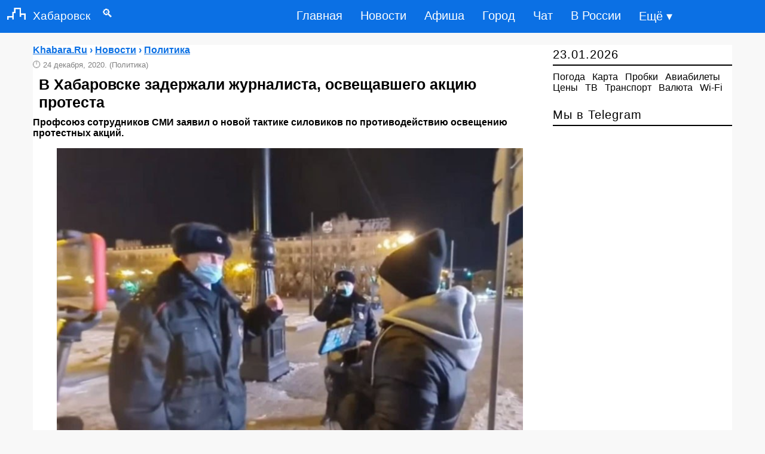

--- FILE ---
content_type: text/html; charset=UTF-8
request_url: https://khabara.ru/2020/12/24/080359.html
body_size: 6397
content:
<!DOCTYPE html>
<html lang="ru" prefix="og: http://ogp.me/ns# article: http://ogp.me/ns/article# profile: http://ogp.me/ns/profile# fb: http://ogp.me/ns/fb#">
<head>
<meta charset="utf-8">
<title>В Хабаровске задержали журналиста, освещавшего акцию протеста</title>
<meta name="description" content="Профсоюз сотрудников СМИ заявил о новой тактике силовиков по противодействию освещению протестных акций.">

<meta property="og:site_name" content="Khabara.Ru">
<meta property="og:type" content="article">
<meta property="og:title" content="В Хабаровске задержали журналиста, освещавшего акцию протеста">
<meta property="og:description" content="Профсоюз сотрудников СМИ заявил о новой тактике силовиков по противодействию освещению протестных акций.">
<meta property="og:image" content="https://telegra.ph/file/bdcd067bb1a8b1efabe25.jpg">
<meta data-rh="true" property="al:android:app_name" content="Medium" />
<meta property="article:published_time" content="2020-12-24T13:03:59+03:00">

<link rel="canonical" href="https://khabara.ru/2020/12/24/080359.html">
<meta property="og:url" content="https://khabara.ru/2020/12/24/080359.html">
<meta name="viewport" content="width=device-width,initial-scale=1,maximum-scale=1">
<link rel="shortcut icon" href="https://khabara.ru/favicon.ico" type="image/x-icon">
<link rel="icon" href="https://khabara.ru/favicon.png" type="image/png">
<meta name="theme-color" content="#0b70e4">
<meta name="telegram:channel" content="@khv_news">
<meta name="author" content="Khabara.ru">
<style>
.left_cell img,.section{position:relative}
.left_cell img{pointer-events:none}
.group img,.left_cell img,.section,.short6 img,body{width:100%}
a,body{color:#000}
a,a:hover{text-decoration:none}
.story-full a,a:active,a:hover{text-decoration:underline}
#footer,.clear,.clr,.row:after{clear:both}
.clear,.section,.short6,.story-short{overflow:hidden}
body,div,h1,h2,h3,h4,h5,html,input,li,p,ul{margin:0;padding:0;list-style-type:none;border:0;outline:0;vertical-align:baseline}
body{font:400 16px PT Sans,Arial,Helvetica,sans-serif;background:#f8f8f8}
input{background:inherit}
.rcol{float:right!important}
.soc_vidgets .tabs2,.soc_vidgets .tabs2 li{padding:0 10px}
.short6 img{padding:15px 0 0}
.news-block a,.short6 a{font-size:16px;font-weight:700}
.bc_title{font-size:20px;text-align:left;padding:5px 0;border-bottom:2px solid #000;letter-spacing:1px;font-weight:400;margin-bottom:10px}
#navi,.story-full h1,b{font-weight:700}
.bc{margin-bottom:20px}
.news-block{border-bottom:dashed 1px #e1e1e1;padding:10px 0}
.news-block:last-child{border:none}
.box{display:none;padding:0}
.box.visible{display:block}
.tabs2{height:43px;border-bottom:solid 1px #e1e1e1}
.tabs2 li,.tabs2 li.current{cursor:pointer;text-align:center;line-height:41px;float:left;color:#061f37;font-size:16px;padding:0 8px}
.tabs2 li.current{color:#000}
.story-short{margin:0 0 10px;line-height:1.3em;max-height:150px;border-bottom:dashed 1px #e1e1e1}
.story-short:last-child{border:none;margin-bottom:0}
.left_cell{display:table-cell;vertical-align:top}
.short6 .mcat,.story-short .mcat{display:block;margin:5px 0 10px}
.short6 .mcat li,.story-short .mcat li{float:left;padding-right:7px;color:#818181;font-size:15px}
.short1,.short1 a{padding-right:7px;color:#818181;font-size:13px;}
.short6{max-height:none;width:48%;float:left;height:240px;margin:5px 15px 15px 0!important;border-bottom:dashed 1px #e1e1e1}

#navi em a,.bbcodes{color:#000}
.story-full h1{font-size:25px;color:#000;font-family:'PT Sans',sans-serif;line-height:1.2em;padding:10px}
#navi em a{font-size:16px}
#navi{margin:35px 0 25px;text-align:center}
#navi em{padding:4px 15px;font-style:normal}
#navi em a:hover{text-decoration:none}
#navi span{padding:0 7px;font-size:15px}
#footer{max-width:100%;background:no-repeat #fff;border-top:solid 3px #000;z-index:100}
#footer .message{margin:30px 0;font-size:12px;line-height:1.3em;float:left}
#footer .message p{padding-bottom:5px}
#counters{float:right}
#counters .count{float:right;margin:0 5px 0 0}
.bbcodes{background:#fff;border:1px solid #000;padding:1px 12px 3px;margin:20px 0 0;line-height:1px;height:25px;cursor:pointer}
header,nav{display:block}
a:focus{outline:dotted thin}
h1,h2,h3,h4,h5{font-size:1.2em}
img{border:0}
blockquote{background:#f9f9f9;border-left:5px solid #818181;margin:1em 10px;padding:.5em 10px;font-style:italic}
input{font-family:inherit;font-size:100%;line-height:normal}
input[type=checkbox]{box-sizing:border-box;padding:0}
input::-moz-focus-inner{border:0;padding:0}
.container-12{margin:75px auto 0;width:1170px;background:#fff}
.grid-12,.grid-3,.grid-9{display:inline;float:left}
.container-12 .grid-3{width:300px}
.container-12 .grid-9{width:860px}
.container-12 .grid-12{width:1165px}
@media only screen and (min-width:960px) and (max-width:1199px){.container-12{width:960px}
.container-12 .grid-3{width:300px}
.container-12 .grid-9{width:620px}
.container-12 .grid-12{width:940px}
.story-short{width:100%;margin:0!important}
}
@media only screen and (min-width:720px) and (max-width:959px){.container-12{width:720px}
.container-12 .grid-3{width:300px}
.container-12 .grid-9{width:380px}
.container-12 .grid-12{width:700px;position:relative}
.story-short{width:100%}
}
@media only screen and (max-width:719px){.short6,.story-short{margin:0!important}
.container-12{padding:0 10px;width:90%}
.grid-12,.grid-3,.grid-9{width:100%;margin-left:0;margin-right:0}
.container-12 .grid-12,.container-12 .grid-3,.container-12 .grid-9,.story-short{width:100%}
#navi{float:left;margin:25px 15px}
#counters{clear:both;margin:20px 0;float:left}
.soc_title{width:248px}
.short6{margin:0 10px!important}
}
#dingvar,#dingvariou-nukosubals{font-size:1.2rem;float:left;color:#fff;font-weight:500;text-decoration:none}
@media only screen and (max-width:1199px){.short6,.story-short{margin:0!important}
.short6{margin:0;max-height:none!important;height:auto;float:left;margin-bottom:10px!important}
}

header,nav ul{display:table}
nav,nav ul{float:right}
header{z-index:999999;top:0;position:sticky;position:fixed;width:100%;background-color:#0b70e4;padding:0 0 1px}
.kedescrab-meganing img{padding-right:12px;padding-left:12px;margin-right:auto;margin-left:auto}
@media (min-width:1200px){.kedescrab-meganing{max-width:1140px}
}
#dingvariou-nukosubals{padding:13px 0}
#dingvar{padding:12px 0}
nav ul li{float:left;list-style-type:none}
nav ul li:last-child{padding-right:0}
nav ul li a{color:#fff;font-size:20px;padding:15px;display:inline-block}
nav ul li a:hover{background-color:#062735;color:#fff}
.municaton-centralized{font-size:35px;color:#fff;font-weight:500;text-decoration:none;padding:6px 0}
input[type=checkbox],label{display:none}
@media only screen and (max-width:967px){nav,nav ul li{padding:0}
input[type=checkbox]:checked~nav,nav ul li a{display:block}
input[type=checkbox]{position:absolute;top:-7777px;left:-7777px;background:0 0}
input[type=checkbox]:focus{background:0 0}
label{float:right;display:inline-block;cursor:pointer;margin-right:23px}
nav{display:none;position:absolute;right:0;top:65px;background-color:#073144;z-index:99}
nav ul{width:auto}
nav ul li{float:none;width:100%;display:table}
nav ul li a{color:#fff;font-size:15px;padding:11px 32px;border-bottom:1px solid rgba(230,227,227,.1)}
}
@media only screen and (max-width:360px){label{padding:2px 0}
#dingvariou-nukosubals{font-size:1.1rem;padding:15px 0}
nav{top:50px}

}
.short2,.story-full a{color:#0b70e4}
.short2{padding-bottom:8px;font-size:16px;font-weight:700}
.short2 li,.story-full ul li{margin:20px;list-style-type:disc}
.story-full ol li{list-style-type:decimal}


</style>
</head>
<body>
<header>
<div class="kedescrab-meganing"> 
 <a href="https://khabara.ru/" id="dingvariou-nukosubals"><img src="https://khabara.ru/templates/x/images/logo.png" alt="Сайт Хабаровска" width="31" height="20">Хабаровск</a><a href="https://khabara.ru/edds.html" id="dingvar">&emsp;&#128269;</a>
 <label for="doksoading" class="municaton-centralized">&#8801;</label>
 <input type="checkbox" id="doksoading"> 
 <nav> 
 <ul> 
 <li><a href="https://khabara.ru/">Главная</a></li> 
 <li><a href="https://khabara.ru/new/" title="Новости Хабаровска">Новости</a></li>
 <li><a href="https://khabara.ru/afisha.html" title="Афиша Хабаровска">Афиша</a></li>
 <li><a href="https://khabara.ru/service.html" title="Город Хабаровск">Город</a></li>
 <li><a href="https://khabara.ru/chat.html" title="Чат Хабаровска">Чат</a></li>
 <li><a href="https://news.khabara.ru/" title="В России">В России</a></li>
 <li><a href="https://khabara.ru/sitemap.html" title="Карта сайта">Ещё &#9662;</a></li>
 </ul> 
 </nav> 
 </div> 
</header>
<div class="container-12">


<div class="grid-9">
<div class="bc group">

 

<div class="story-full group">
<div class="short2">
<span itemscope itemtype="https://schema.org/BreadcrumbList">
  <span itemprop="itemListElement" itemscope itemtype="https://schema.org/ListItem">
  
      <span itemprop="name">
<span itemprop="itemListElement" itemscope itemtype="https://schema.org/ListItem">
<a href="https://khabara.ru/" itemprop="item">
<span itemprop="name">Khabara.Ru</span><meta itemprop="position" content="0"></a></span> &#8250; 
<span itemprop="itemListElement" itemscope itemtype="https://schema.org/ListItem">
<a href="https://khabara.ru/new/" itemprop="item">
<span itemprop="name">Новости</span><meta itemprop="position" content="1"></a></span> &#8250; 
<span itemprop="itemListElement" itemscope itemtype="https://schema.org/ListItem">
<a href="https://khabara.ru/politics/" itemprop="item">
<span itemprop="name">Политика</span><meta itemprop="position" content="2"></a></span></span>

    <meta itemprop="position" content="1">
  </span>
</span>
</div>
<div itemscope itemtype="https://schema.org/NewsArticle">
<div class="short1">🕛 <time datetime="2020-12-24 13:03" itemprop="datePublished">24 декабря, 2020.</time> (Политика)</div>
<article><h1 itemprop="headline">В Хабаровске задержали журналиста, освещавшего акцию протеста</h1>
<strong itemprop="description">Профсоюз сотрудников СМИ заявил о новой тактике силовиков по противодействию освещению протестных акций.</strong>
<div itemprop="articleBody">
<figure><img itemprop="image" src="https://telegra.ph/file/bdcd067bb1a8b1efabe25.jpg" alt="В Хабаровске задержали журналиста, освещавшего акцию протеста" title="В Хабаровске задержали журналиста, освещавшего акцию протеста"  /></figure><br />В Хабаровске задержали главного редактора издания «Люди ДВ» Евгения Мотлохова.<br /><br />По словам Мотлохова, полицейские около 8 утра по местному времени пришли к нему домой и задержали. Его доставили в ОП № 1 для составления протокола за участие в акции 19 декабря, на которой он присутствовал в качестве журналиста, скорее всего, по статье о нарушении порядка проведения акции (ч. 5 ст. 20.2 КоАП).<br /><blockquote>К сожалению, реалии сегодняшней «свободы слова» в СМИ в Хабаровске таковы, что журналисты, активисты готовы к задержанию, но это их не пугает. И Татьяна не первая из прессы, кто попал под пресс системы. Механизм отработан. Журналисты, создавшие свой хабаровский профсоюз, сплотились и отслеживают судьбу каждого, общественники, адвокаты работают, — прокомментировала событие редактор «Просто газеты» Наталья Михайлова.</blockquote><br />Сообщается, что задержания журналистов и блогеров, освещающих протесты в Хабаровске, систематически практикуются с лета 2020 года.<br /><br />В настоящий момент целый ряд журналистов и блогеров в крае подверглись запугиванию, слежке, давлению и репрессиям.
</div>
<span itemprop="articleSection" content="Политика"></span>

<!-- ИСПРАВЛЕННЫЙ АВТОР (скрытый) -->
<meta itemprop="author" content="Ерофей Хабаров">

<hr>

<div class="short2">✆ <a href="tg://resolve?domain=khv_news">Читать новости Хабаровска в Telegram</a></div>
<div id="yandex_rtb_R-A-30880-1"></div>
<pre>Также по теме:</pre>
<ul><li><a href="https://khabara.ru/2020/11/28/074618.html">На митинге в Хабаровске задержали журналистов и троих активистов</a></li><li><a href="https://khabara.ru/2021/01/13/044533.html">В Хабаровске задержали активиста из-за участия в прошлогодней акции в поддержку Фургала</a></li><li><a href="https://khabara.ru/2021/01/20/164851.html">В Хабаровске оштрафовали журналиста на 150 тысяч рублей за поддержку Сергея Фургала</a></li></ul>
</article>

<!-- СКРЫТЫЙ PUBLISHER -->
<div itemprop="publisher" itemscope itemtype="https://schema.org/Organization" style="display:none !important; visibility:hidden; position:absolute; left:-9999px;">
  <span itemprop="name">Khabara.Ru</span>
  <span itemprop="address" itemscope itemtype="https://schema.org/PostalAddress">
    <span itemprop="addressLocality">Хабаровск</span>
  </span>
  <span itemprop="telephone">+74212424743</span>
  <div itemprop="logo" itemscope itemtype="https://schema.org/ImageObject">
    <img itemprop="url" src="https://khabara.ru/favicon.png" alt="Khabara.Ru logo">
  </div>
</div>
</div>
<div class="bc group">
</div>
</div>




</div>
</div>


<div class="grid-3 rcol">
<div class="soc_title">
	
	</div>
<div class="bc_title"><!--<a href="https://khabara.ru/new_year.html" title="Новый год в Хабаровске">&#x1f332;</a>-->
	<time datetime="2026-01-23 19:43">23.01.2026</time>
 
	</div><div class="bc">
<a href="https://khabara.ru/weather.html" title="Погода в Хабаровске">Погода</a>&ensp; <a href="https://khabara.ru/map.html" title="Карта Хабаровска">Карта</a>&ensp; <a href="https://khabara.ru/probki.html" title="Пробки в Хабаровске">Пробки</a>&ensp; <a href="https://khabara.ru/avia_bilet.html" title="Дешевые авиабилеты из Хабаровска">Авиабилеты</a>&ensp;<a href="https://khabara.ru/price.html" title="Цены в Хабаровске">Цены</a>&ensp; <a href="https://khabara.ru/tv.html" title="ТВ-программа Хабаровска">ТВ</a>&ensp; <a href="https://khabara.ru/rasp.html" title="Транспорт в Хабаровске">Транспорт</a>&ensp; <a href="https://khabara.ru/currency.html" title="Курс валют в Хабаровске">Валюта</a>&ensp; <a href="https://khabara.ru/wifi.html" title="Wi-Fi в  Хабаровске">Wi-Fi</a></div>


<div class="bc">
	

<div id="yandex_rtb_R-A-30880-2"></div>
                                                                   
</div>

<div class="bc_title">
<a href="https://khabara.ru/telegram.html">Мы в Telegram</a>
</div>

</div>



<div class="grid-9">

<div class="bc">
Политические новости и события города Хабаровска.
	</div>
</div>

</div>

<footer>
<div class="container-12">
<div id="footer">
<div class="grid-12">
<div class="row">
 <div class="message" style="margin:0">
<p><a href="https://khabara.ru/reklama.html">Реклама</a> | <a href="https://khabara.ru/about.html">Редакция</a> | <a href="https://khabara.ru/archives.html">Архив</a> | <a href="https://blog.khabara.ru" title="Блог Хабаровска">Блог</a> <small>&copy; 2007-2026 Khabara.Ru</small></p></div>
 </div>
 <div id="counters">
 <div class="count"><small></small></div>
</div>
</div>
</div>
</div>

</footer>
<script>
 (function(w, d, n, s, t) {
	 setTimeout(function() {
 w[n] = w[n] || [];
 w[n].push(function() {
 Ya.Context.AdvManager.render({
 blockId: "R-A-30880-1",
 renderTo: "yandex_rtb_R-A-30880-1",
 async: true
 });
Ya.Context.AdvManager.render({
blockId: "R-A-30880-2",
renderTo: "yandex_rtb_R-A-30880-2",
async: true
 });
 });
 t = d.getElementsByTagName("script")[0];
 s = d.createElement("script");
 s.type = "text/javascript";
 s.src = "//an.yandex.ru/system/context.js";
 s.async = true;
 t.parentNode.insertBefore(s, t);
 }, 1000);
 })(this, this.document, "yandexContextAsyncCallbacks");
</script>


<script>
    document.oncopy = function () {
      var bodyElement = document.body;
      var selection = getSelection();
      var href = document.location.href;
      var copyright = " Источник: khabara.ru";
      var text = selection + copyright;
      var divElement = document.createElement('div');
      divElement.style.position = 'absolute';
      divElement.style.left = '-99999px';
      divElement.innerHTML = text;
      bodyElement.appendChild(divElement);
      selection.selectAllChildren(divElement);
      setTimeout(function() {
        bodyElement.removeChild(divElement);
      }, 0);
    };
  </script>

</body>
</html>
